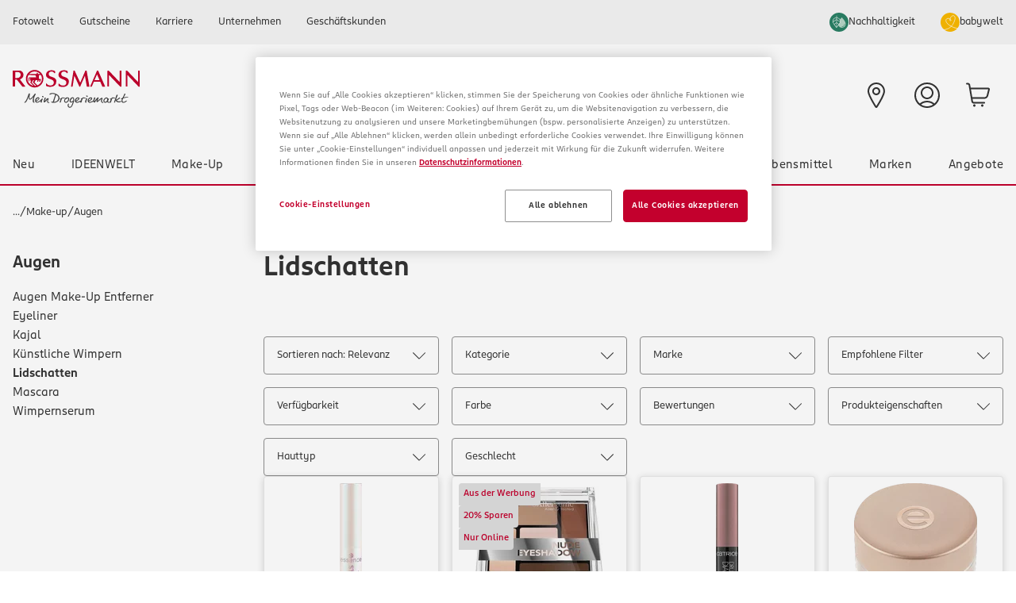

--- FILE ---
content_type: image/svg+xml;charset=UTF-8
request_url: https://www.rossmann.de/medias/logo-rossmann-claim.svg?context=bWFzdGVyfGltYWdlc3w1NDUzfGltYWdlL3N2Zyt4bWx8YzNsekxXMWhjM1JsY2k5cGJXRm5aWE12TXpNd01ESXlNVGs0TXpFek1qWXZiRzluYnkxeWIzTnpiV0Z1YmkxamJHRnBiUzV6ZG1jfDkxYjQ1Yzg5OWVlOWY1ZGUyMjAxMjdkOTYzYzI0ZWYyOTI5NWM3YjNmYTc4NjZjOTdmYjhiMWZkMTMxZTcxZWM
body_size: 1451
content:
<?xml version="1.0" encoding="utf-8"?>
<!-- Generator: Adobe Illustrator 16.0.0, SVG Export Plug-In . SVG Version: 6.00 Build 0)  -->
<!DOCTYPE svg PUBLIC "-//W3C//DTD SVG 1.1//EN" "http://www.w3.org/Graphics/SVG/1.1/DTD/svg11.dtd">
<svg version="1.1" id="Ebene_1" xmlns="http://www.w3.org/2000/svg" xmlns:xlink="http://www.w3.org/1999/xlink" x="0px" y="0px"
	 width="200px" height="27.8px" viewBox="0 0 200 27.8" enable-background="new 0 0 200 27.8" xml:space="preserve">
<title>Signet</title>
<g>
	<path fill="#C3002D" d="M66.4,13.3c-1.4-1-3.2-1.7-4.9-2.2c-1-0.3-2.1-0.7-3-1.3c-1.2-0.8-1.8-2-1.8-3.4c0-1.8,1.3-3.2,3.1-3.6
		c1.7-0.4,3.9,0,5,1.4c0.2,0.2,0.3,0.4,0.4,0.7c0.1,0.2,0.3,0.3,0.6,0.3c0.1,0,0.4,0,0.6,0c0.2,0,0.4-0.1,0.4-0.4
		c0-0.5-0.1-2.2-0.1-2.5c0-0.3-0.2-0.4-0.4-0.5c-0.9-0.4-1.8-0.7-2.8-0.9c-2.3-0.4-4.7-0.3-6.8,0.6c-2,0.8-3.4,2.4-4,4.5
		c-0.5,1.6-0.3,3.4,0.5,4.8c0.8,1.3,2,2.2,3.4,2.8s2.9,1.1,4.3,1.7c1.8,0.7,3.1,1.6,3.6,3.1c0.5,1.8,0.2,3.7-1.3,5.1
		c-2,1.8-7.3,1.5-9.1-1.1c-0.3-0.5-0.4-0.8-0.9-0.8c-0.3,0-0.8,0-0.8,0.4v2.7c0,0.3,0,0.5,0.3,0.7c0.6,0.2,1.2,0.5,1.8,0.7
		c1,0.3,1.9,0.5,2.9,0.6c6.5,0.7,11.2-2.6,11.2-8.2C68.9,16.5,68.1,14.6,66.4,13.3z"/>
	<path fill="#C3002D" d="M116,1.3h-1.3c-0.101,0-0.2,0.1-0.3,0.2c-0.101,0.2-7.7,18.1-7.9,18.4c-0.1,0.3-0.3,0.3-0.4-0.1
		C106,19.6,97.7,1.7,97.7,1.5c-0.1-0.2-0.2-0.2-0.4-0.2H96c-0.1,0-0.2,0-0.3,0.2c0,0.2-3.8,24.5-3.8,24.6s0,0.4,0.3,0.4h1.7
		c0.2,0,0.4-0.1,0.5-0.3c0-0.3,2.6-16.5,2.6-16.6c0-0.3,0.1-0.3,0.2,0c0.1,0.1,7.7,16.7,7.8,16.8s0.2,0.2,0.2,0.2h0.899
		c0.101,0,0.2-0.1,0.2-0.2l7.2-16.7c0.1-0.3,0.2-0.3,0.3,0c0,0.2,2.9,16.4,2.9,16.6c0,0.2,0.2,0.2,0.399,0.2h3.301
		c0.199,0,0.399-0.2,0.399-0.4c-0.1-0.6-4.3-24.3-4.3-24.5C116.3,1.3,116.2,1.3,116,1.3z"/>
	<path fill="#C3002D" d="M11.6,15.4c-0.2-0.2-0.1-0.4,0.3-0.6c1.1-0.4,4.8-2.1,5-6.5c0.2-3.7-2.4-7.1-6.5-7.1h-10
		C0.2,1.3,0,1.4,0,1.7l0,0V26c0,0.2,0.2,0.4,0.4,0.4h3.1c0.2,0,0.4-0.1,0.4-0.4V15.8c0-0.2,0.2-0.4,0.4-0.4h1.8c0.1,0,0.4,0,0.6,0.3
		C7.1,16.1,15,26.2,15,26.2c0.2,0.2,0.4,0.3,0.5,0.3h3.8c0.3,0,0.5-0.4,0.3-0.7C19.2,25.3,11.9,15.9,11.6,15.4z M6,13H4.3
		C4.1,13,4,12.8,4,12.6V3.9c0-0.2,0.2-0.4,0.4-0.4h2.7c2.8,0,5.4,0.8,5.4,4.4C12.5,9.7,11.5,13,6,13z"/>
	<path fill="#C3002D" d="M200,1.7c0-0.2-0.2-0.4-0.4-0.4l0,0H197.9c-0.2,0-0.4,0.2-0.4,0.4v17c0,0.4-0.1,0.6-0.4,0.3
		C196.2,18,181.2,2.3,180.5,1.6c-0.2-0.2-0.4-0.2-0.6-0.2H178.6c-0.199,0-0.399,0.2-0.399,0.4l0,0V26c0,0.2,0.2,0.4,0.399,0.4h1.7
		c0.2,0,0.4-0.2,0.4-0.4V8.8c0-0.7,0.399-0.3,0.6-0.1c1.101,1.2,15,15.7,16.7,17.5c0.2,0.3,0.5,0.3,0.6,0.3h1.101
		c0.2,0,0.399-0.2,0.399-0.4l0,0L200,1.7L200,1.7z"/>
	<path fill="#C3002D" d="M134.9,2C134.6,1.4,134.3,1.2,134,1.2h-1c-0.1,0-0.3,0.1-0.3,0.3C132.6,1.7,122.3,25.6,122.1,26
		c-0.1,0.3-0.1,0.5,0.2,0.5h1.9c0.2,0,0.3-0.1,0.399-0.3c0.2-0.3,3-6.8,3-7.1c0.101-0.3,0.4-0.3,0.601-0.3h9.3c0.2,0,0.4,0,0.5,0.3
		c0,0,3,6.9,3.1,7.1c0.101,0.2,0.301,0.3,0.5,0.3h3.5c0.301,0,0.4-0.3,0.301-0.5C145.4,25.8,135.1,2.6,134.9,2z M136.4,16.3H129.3
		c-0.3,0-0.399-0.1-0.3-0.4c0.1-0.2,3.5-8,3.6-8.3c0.101-0.3,0.301-0.2,0.4,0c0.1,0.3,3.6,8.2,3.7,8.3
		C136.7,16.1,136.7,16.3,136.4,16.3z"/>
	<path fill="#C3002D" d="M86.1,13.3c-1.4-1-3.2-1.7-4.9-2.2c-1-0.3-2.1-0.7-3-1.3c-1.2-0.8-1.8-2-1.8-3.4c0-1.8,1.3-3.2,3.1-3.6
		c1.7-0.4,3.9,0,5,1.4c0.2,0.2,0.3,0.4,0.4,0.7c0.1,0.2,0.3,0.3,0.6,0.3c0.1,0,0.4,0,0.6,0c0.2,0,0.4-0.1,0.4-0.4
		c0-0.5-0.1-2.2-0.1-2.5c0-0.3-0.2-0.4-0.4-0.5c-0.9-0.4-1.8-0.7-2.8-0.9c-2.2-0.4-4.7-0.3-6.8,0.6c-2,0.8-3.4,2.4-4,4.5
		C72,7.7,72.1,9.5,73,11c0.8,1.3,2,2.2,3.4,2.8c1.4,0.6,2.9,1.1,4.3,1.7c1.8,0.7,3.1,1.6,3.6,3.1c0.5,1.8,0.2,3.7-1.3,5.1
		c-2,1.8-7.3,1.5-9.1-1.1c-0.3-0.5-0.4-0.8-0.9-0.8c-0.3,0-0.8,0-0.8,0.4c0,0.3,0,2.1,0,2.7c0,0.3,0,0.5,0.3,0.7
		c0.6,0.2,1.2,0.5,1.8,0.7c1,0.3,1.9,0.5,2.9,0.6c6.5,0.7,11.2-2.6,11.2-8.2C88.5,16.5,87.8,14.6,86.1,13.3z"/>
	<path fill="#C3002D" d="M34.6,0.2C27,0.2,20.8,6.4,20.8,14S27,27.8,34.6,27.8S48.4,21.6,48.4,14S42.2,0.2,34.6,0.2z M34.6,2.6
		c3.4,0,6.5,1.5,8.6,3.9h-4l0.4-0.7C40,4.9,38.5,4.2,38,5.1l-0.7,1.4H26C28.2,4.1,31.3,2.6,34.6,2.6z M23.3,14
		c0-2.2,0.6-4.2,1.7-5.9c0,0,10.5,0.5,10.6,0.5s0.3,0,0.3,0.2c0.1,0.2,1,2.5,1.1,2.6s0.1,0.4-0.4,0.4H26.4c-0.7,0-1.3,0.6-1.3,1.3
		v3.8c0,0.3,0.1,0.6,0.2,0.8c0.3,0.3,0.8,0.5,0.9,0.5c0.1,0.1,0.2,0,0.2-0.1v-4.9c0-0.1,0.1-0.2,0.2-0.2h1.1c0,0,0.2,0,0.1,0.1
		c-0.4,0.5-0.5,1-0.5,1.9c0,1.4,1,2.3,1.4,2.6c0,0,0.1,0.1,0,0.2c-0.1,0.1-1,2-1,2.1c-0.1,0.1-0.1,0.2,0,0.3l5,4.9
		C27.3,24.1,23.3,19.5,23.3,14z M35.2,25.3l-5.1-5.1c-0.1-0.1,0-0.2,0-0.3s1.7-3.3,1.8-3.4c0-0.1,0.1-0.2,0.3-0.2h1.1
		c0,0,0.2,0,0.1,0.2s-1.6,3.1-1.6,3.2c0,0.1,0,0.2,0,0.2L37,25C36.4,25.2,35.8,25.2,35.2,25.3z M38.9,24.5L34.4,20
		c-0.1-0.1-0.1-0.2,0-0.3l1.6-3.2c0.1-0.1,0.2-0.2,0.3-0.2h2.8c0.1,0,0.1,0.1,0.1,0.2l-0.8,1.7c0,0,0,0.2,0.1,0.2l1,0.7
		c0.1,0.1,0.2,0,0.3-0.1l1.1-2.6c0.1-0.1,0.2-0.2,0.3-0.2h1c0,0,0.1,0,0.1,0.2l-0.8,1.8c0,0,0,0.2,0.1,0.2l1.1,0.7
		c0.1,0.1,0.2,0,0.3-0.1c0-0.1,1.2-2.6,1.2-2.8c0.3-0.7,0.2-1.9-1.2-1.9h-1.6c-0.1,0-0.2-0.1-0.2-0.2l0,0V8.8c0-0.2,0.1-0.3,0.3-0.3
		L44.3,8c1.1,1.8,1.7,3.9,1.7,6C46,18.7,43.1,22.8,38.9,24.5z"/>
	<path fill="#C3002D" d="M170.6,1.3H168.9c-0.2,0-0.4,0.2-0.4,0.4l0,0v17c0,0.4-0.2,0.6-0.4,0.3C167.2,18,152.2,2.3,151.5,1.6
		c-0.2-0.2-0.4-0.2-0.5-0.2h-1.4c-0.199,0-0.399,0.2-0.399,0.4V26c0,0.2,0.2,0.4,0.399,0.4h1.7c0.2,0,0.4-0.2,0.4-0.4V8.8
		c0-0.7,0.399-0.3,0.6-0.1c1.101,1.2,15,15.7,16.7,17.5c0.2,0.3,0.4,0.3,0.6,0.3h1.101c0.2,0,0.399-0.2,0.399-0.4V1.7l0,0
		C171,1.5,170.8,1.3,170.6,1.3z"/>
</g>
</svg>
